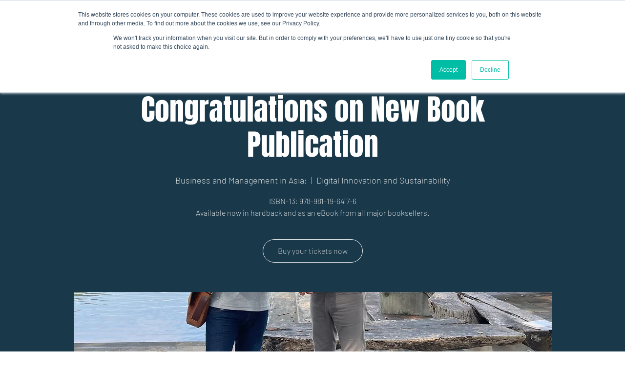

--- FILE ---
content_type: application/javascript
request_url: https://agent.hilios.ai/packs/js/sdk.js
body_size: 38810
content:
(function(){"use strict";/*! js-cookie v3.0.5 | MIT */function $(t){for(var e=1;e<arguments.length;e++){var o=arguments[e];for(var n in o)t[n]=o[n]}return t}var et={read:function(t){return t[0]==='"'&&(t=t.slice(1,-1)),t.replace(/(%[\dA-F]{2})+/gi,decodeURIComponent)},write:function(t){return encodeURIComponent(t).replace(/%(2[346BF]|3[AC-F]|40|5[BDE]|60|7[BCD])/g,decodeURIComponent)}};function _(t,e){function o(a,i,w){if(!(typeof document>"u")){w=$({},e,w),typeof w.expires=="number"&&(w.expires=new Date(Date.now()+w.expires*864e5)),w.expires&&(w.expires=w.expires.toUTCString()),a=encodeURIComponent(a).replace(/%(2[346B]|5E|60|7C)/g,decodeURIComponent).replace(/[()]/g,escape);var r="";for(var g in w)w[g]&&(r+="; "+g,w[g]!==!0&&(r+="="+w[g].split(";")[0]));return document.cookie=a+"="+t.write(i,a)+r}}function n(a){if(!(typeof document>"u"||arguments.length&&!a)){for(var i=document.cookie?document.cookie.split("; "):[],w={},r=0;r<i.length;r++){var g=i[r].split("="),s=g.slice(1).join("=");try{var l=decodeURIComponent(g[0]);if(w[l]=t.read(s,l),a===l)break}catch{}}return a?w[a]:w}}return Object.create({set:o,get:n,remove:function(a,i){o(a,"",$({},i,{expires:-1}))},withAttributes:function(a){return _(this.converter,$({},this.attributes,a))},withConverter:function(a){return _($({},this.converter,a),this.attributes)}},{attributes:{value:Object.freeze(e)},converter:{value:Object.freeze(t)}})}var y=_(et,{path:"/"});const ot=`
:root {
  --b-100: #F2F3F7;
  --s-700: #37546D;
  --widget-color: #4ab2f6;
}

.woot-widget-holder {
  box-shadow: 0 5px 40px rgba(0, 0, 0, .16);
  opacity: 1;
  will-change: transform, opacity;
  transform: translateY(0);
  overflow: hidden !important;
  position: fixed !important;
  transition: opacity 0.2s linear, transform 0.25s linear;
  z-index: 2147483000 !important;
}

.woot-widget-holder.woot-widget-holder--flat {
  box-shadow: none;
  border-radius: 0;
  border: 1px solid var(--b-100);
}

.woot-widget-holder iframe {
  border: 0;
  color-scheme: normal;
  height: 100% !important;
  width: 100% !important;
  max-height: 100vh !important;
}

.woot-widget-holder.has-unread-view {
  border-radius: 0 !important;
  min-height: 80px !important;
  bottom: 94px;
  box-shadow: none !important;
  border: 0;
}

.woot-widget-bubble {
  background: #4ab2f6;
  border-radius: 100px;
  border-width: 0px;
  bottom: 20px;
  box-shadow: 0 8px 24px rgba(0, 0, 0, .16) !important;
  cursor: pointer;
  height: 64px;
  padding: 0px;
  margin: 0px;
  line-height: normal;
  position: fixed;
  user-select: none;
  width: 64px;
  z-index: 2147483000 !important;
}

.woot-widget-bubble:focus {
  outline: none;
  box-shadow: 0 0 0 3px rgba(var(--widget-color-rgb), 0.5) !important;
}

.woot-widget-bubble.woot-widget-bubble--flat {
  border-radius: 0;
}

.woot-widget-holder.woot-widget-holder--flat {
  bottom: 90px;
}

.woot-widget-bubble.woot-widget-bubble--flat {
  height: 56px;
  width: 56px;
}

.woot-widget-bubble.woot-widget-bubble--flat svg {
  margin: 16px;
}

.woot-widget-bubble.woot-widget-bubble--flat.woot--close::before,
.woot-widget-bubble.woot-widget-bubble--flat.woot--close::after {
  left: 28px;
  top: 16px;
}

.woot-widget-bubble.unread-notification::after {
  content: '';
  position: absolute;
  width: 12px;
  height: 12px;
  background: #ff4040;
  border-radius: 100%;
  top: 0px;
  right: 0px;
  border: 2px solid #ffffff;
  transition: background 0.2s ease;
}

.woot-widget-bubble.woot-widget--expanded {
  bottom: 24px;
  display: flex;
  height: 48px !important;
  width: auto !important;
  align-items: center;
}

.woot-widget-bubble.woot-widget--expanded div {
  align-items: center;
  color: #fff;
  display: flex;
  font-family: system-ui, -apple-system, BlinkMacSystemFont, Segoe UI, Roboto, Oxygen-Sans, Ubuntu, Cantarell, Helvetica Neue, Arial, sans-serif;
  font-size: 16px;
  font-weight: 500;
  justify-content: center;
  padding-right: 20px;
  width: auto !important;
}

.woot-widget-bubble.woot-widget--expanded.woot-widget-bubble-color--lighter div{
  color: var(--s-700);
}

.woot-widget-bubble.woot-widget--expanded svg {
  height: 32px;
  margin: 14px 8px 18px 14px;
  width: 32px;
}

.woot-widget-bubble.woot-elements--left {
  left: 20px;
}

.woot-widget-bubble.woot-elements--right {
  right: 20px;
}

.woot-widget-bubble:hover {
  background: #4ab2f6;
  box-shadow: 0 8px 32px rgba(0, 0, 0, .4) !important;
}

.woot-widget-bubble svg {
  all: revert;
  height: 48px;
  margin: 0px;
  width: 48px;
}

.woot-widget-bubble.woot-widget-bubble-color--lighter path{
  fill: var(--s-700);
}

@media only screen and (min-width: 667px) {
  .woot-widget-holder.woot-elements--left {
    left: 20px;
 }
  .woot-widget-holder.woot-elements--right {
    right: 20px;
 }
}

.woot--close:hover {
  opacity: 1;
}

.woot--close::before, .woot--close::after {
  background-color: #fff;
  content: ' ';
  display: inline;
  height: 24px;
  left: 32px;
  position: absolute;
  top: 20px;
  width: 2px;
}

.woot-widget-bubble-color--lighter.woot--close::before, .woot-widget-bubble-color--lighter.woot--close::after {
  background-color: var(--s-700);
}

.woot--close::before {
  transform: rotate(45deg);
}

.woot--close::after {
  transform: rotate(-45deg);
}

.woot--hide {
  bottom: -100vh !important;
  top: unset !important;
  opacity: 0;
  visibility: hidden !important;
  z-index: -1 !important;
}

.woot-widget--without-bubble {
  bottom: 20px !important;
}
.woot-widget-holder.woot--hide{
  transform: translateY(40px);
}
.woot-widget-bubble.woot--close {
  transform: translateX(0px) scale(1) rotate(0deg);
  transition: transform 300ms ease, opacity 100ms ease, visibility 0ms linear 0ms, bottom 0ms linear 0ms;
}
.woot-widget-bubble.woot--close.woot--hide {
  transform: translateX(8px) scale(.75) rotate(45deg);
  transition: transform 300ms ease, opacity 200ms ease, visibility 0ms linear 500ms, bottom 0ms ease 200ms;
}

.woot-widget-bubble {
  transform-origin: center;
  will-change: transform, opacity;
  transform: translateX(0) scale(1) rotate(0deg);
  transition: transform 300ms ease, opacity 100ms ease, visibility 0ms linear 0ms, bottom 0ms linear 0ms;
}
.woot-widget-bubble.woot--hide {
  transform: translateX(8px) scale(.75) rotate(-30deg);
  transition: transform 300ms ease, opacity 200ms ease, visibility 0ms linear 500ms, bottom 0ms ease 200ms;
}

.woot-widget-bubble.woot-widget--expanded {
  transform: translateX(0px);
  transition: transform 300ms ease, opacity 100ms ease, visibility 0ms linear 0ms, bottom 0ms linear 0ms;
}
.woot-widget-bubble.woot-widget--expanded.woot--hide {
  transform: translateX(8px);
  transition: transform 300ms ease, opacity 200ms ease, visibility 0ms linear 500ms, bottom 0ms ease 200ms;
}
.woot-widget-bubble.woot-widget-bubble--flat.woot--close {
  transform: translateX(0px);
  transition: transform 300ms ease, opacity 10ms ease, visibility 0ms linear 0ms, bottom 0ms linear 0ms;
}
.woot-widget-bubble.woot-widget-bubble--flat.woot--close.woot--hide {
  transform: translateX(8px);
  transition: transform 300ms ease, opacity 200ms ease, visibility 0ms linear 500ms, bottom 0ms ease 200ms;
}
.woot-widget-bubble.woot-widget--expanded.woot-widget-bubble--flat {
  transform: translateX(0px);
  transition: transform 300ms ease, opacity 200ms ease, visibility 0ms linear 0ms, bottom 0ms linear 0ms;
}
.woot-widget-bubble.woot-widget--expanded.woot-widget-bubble--flat.woot--hide {
  transform: translateX(8px);
  transition: transform 300ms ease, opacity 200ms ease, visibility 0ms linear 500ms, bottom 0ms ease 200ms;
}

@media only screen and (max-width: 667px) {
  #woot-contact-buttons-holder {
    display: none !important;
  }

  .woot-widget-holder {
    height: 100%;
    right: 0;
    top: 0;
    width: 100%;
  }

  .woot-widget-holder iframe {
    min-height: 100% !important;
  }


  .woot-widget-holder.has-unread-view {
    right: 0;
    width: auto;
    bottom: 0;
    top: auto;
    max-height: 100vh;
    padding: 0 8px;
  }

  .woot-widget-holder.has-unread-view iframe {
    min-height: unset !important;
  }

  .woot-widget-holder.has-unread-view.woot-elements--left {
    left: 0;
  }

  .woot-widget-bubble.woot--close {
    bottom: 60px;
    opacity: 0;
    visibility: hidden !important;
    z-index: -1 !important;
  }
}

@media only screen and (min-width: 667px) {
  .woot-widget-holder {
    border-radius: 16px;
    bottom: 104px;
    height: calc(90% - 64px - 20px);
    max-height: 640px !important;
    min-height: 250px !important;
    width: 400px !important;
 }
}

.woot-hidden {
  display: none !important;
}

#woot-contact-buttons-holder {
  position: fixed;
  bottom: 24px;
  display: flex;
  z-index: 2147483000;
}

#woot-contact-buttons-holder.woot-elements--left {
  left: calc(20px + 64px + 8px);
  flex-direction: row-reverse;
  gap: 8px;
}

#woot-contact-buttons-holder.woot-elements--right {
  right: calc(20px + 64px + 8px);
  flex-direction: row;
  gap: 8px;
}

#woot-contact-buttons-holder .woot-contact-button {
  width: 56px;
  height: 56px;
  border-radius: 9999px;
  border: none;
  cursor: pointer;
  display: flex;
  align-items: center;
  justify-content: center;
  margin: 0;
  padding: 0;
  opacity: 1;
  transform: scale(1);
  transition: opacity 0.3s ease, transform 0.3s ease, background-color 0.2s ease;
  will-change: transform, opacity;
}

/* Hide state */
.woot-widget-holder.woot--hide + #woot-contact-buttons-holder .woot-contact-button {
  opacity: 0;
  visibility: hidden;
  transition: opacity 0.3s ease, transform 0.3s ease, visibility 0s linear 0.3s;
}

/* Show state */
.woot-widget-holder:not(.woot--hide) + #woot-contact-buttons-holder .woot-contact-button {
  opacity: 1;
  visibility: visible;
  transition: opacity 0.3s ease, transform 0.3s ease, visibility 0s linear;
}

.woot-contact-button-icon {
  width: 26px;
  height: 26px;
  background-size: contain;
  background-repeat: no-repeat;
  background-position: center;
  flex: none;
}

.woot-contact-button-icon--hotline {
  background-image: url("data:image/svg+xml,%3Csvg width='26' height='26' viewBox='0 0 24 24' fill='none' xmlns='http://www.w3.org/2000/svg'%3E%3Cpath d='M20.01 15.38C18.78 15.38 17.59 15.18 16.48 14.82C16.13 14.7 15.74 14.79 15.47 15.06L13.9 17.03C11.07 15.68 8.42 13.13 7.01 10.2L8.96 8.54C9.23 8.26 9.31 7.87 9.2 7.52C8.83 6.41 8.64 5.22 8.64 3.99C8.64 3.45 8.19 3 7.65 3H4.19C3.65 3 3 3.24 3 3.99C3 13.28 10.73 21 20.01 21C20.72 21 21 20.37 21 19.82V16.37C21 15.83 20.55 15.38 20.01 15.38Z' fill='white'/%3E%3C/svg%3E");
}

.woot-contact-button-icon--zalo {
  background-image: url("data:image/svg+xml,%3Csvg xmlns='http://www.w3.org/2000/svg' width='24' height='24' viewBox='0 0 275.48 96.59' fill='white'%3E%3Cg id='Page-1'%3E%3Cpath id='Combined-Shape' d='M410.39,329.43v-5.16h15.46v72.51H417a6.61,6.61,0,0,1-6.61-6.57h0a37.65,37.65,0,1,1,0-60.8ZM346.44,301v2.35c0,4.38-.59,8-3.44,12.16l-.34.39c-.62.71-2.08,2.36-2.78,3.26l-49.62,62.24h56.19v8.81a6.61,6.61,0,0,1-6.62,6.61H267v-4.15c0-5.09,1.27-7.36,2.86-9.72l52.9-65.43H269.23V301Zm98.15,95.83a5.51,5.51,0,0,1-5.51-5.5V301h16.55v95.83Zm60-75.07a37.91,37.91,0,1,1-38,37.9A37.94,37.94,0,0,1,504.55,321.72ZM388.14,382A22.14,22.14,0,1,0,366,359.82,22.16,22.16,0,0,0,388.14,382Zm116.4,0a22.3,22.3,0,1,0-22.33-22.31A22.32,22.32,0,0,0,504.55,381.94Z' transform='translate(-267.02 -300.96)'/%3E%3C/g%3E%3C/svg%3E");
  background-size: contain;
  background-position: center;
  background-repeat: no-repeat;
  width: 40px;
  height: 32px;
}

.woot-contact-button-icon--whatsapp {
  background-image: url("data:image/svg+xml,%3Csvg width='24' height='24' viewBox='0 0 24 24' fill='none' xmlns='http://www.w3.org/2000/svg'%3E%3Cpath fill-rule='evenodd' clip-rule='evenodd' d='M20.5822 3.4294C18.2794 1.21099 15.2544 0 12.0506 0C5.4655 0 0.101256 5.36425 0.101256 11.9494C0.101256 14.0619 0.722506 16.1231 1.90076 17.9156L0 24L6.23175 22.1369C7.95525 23.2087 9.97875 23.7675 12.0454 23.7675H12.0506C18.6304 23.7675 24 18.4033 24 11.8181C24 8.61431 22.885 5.64781 20.5822 3.4294ZM12.0506 21.7744H12.0454C10.2064 21.7744 8.41125 21.2419 6.852 20.2444L6.49575 20.0306L2.81325 21.1444L3.94875 17.5669L3.71325 17.1994C2.61675 15.5737 2.0475 13.7944 2.0475 11.9494C2.0475 6.46406 6.56525 1.94594 12.0557 1.94594C14.7397 1.94594 17.2669 2.96156 19.1947 4.88419C21.1225 6.80681 22.0589 9.33394 22.0537 11.8181C22.0537 17.3087 17.5359 21.7744 12.0506 21.7744ZM17.4964 14.4556C17.2034 14.3087 15.7312 13.5869 15.4592 13.4925C15.1872 13.3981 14.9877 13.3506 14.7934 13.6437C14.5939 13.9369 14.0247 14.6062 13.8462 14.8056C13.6729 15.0002 13.4944 15.0212 13.2014 14.8744C11.3784 13.9631 10.1847 13.2519 8.98575 11.2044C8.65875 10.6456 9.25125 10.6824 9.80175 9.58219C9.896 9.38269 9.84875 9.20906 9.77575 9.06219C9.70275 8.91531 9.12825 7.44319 8.88225 6.85219C8.64225 6.27694 8.397 6.35519 8.21325 6.34469C8.04 6.33419 7.84575 6.33419 7.64625 6.33419C7.44675 6.33419 7.127 6.40719 6.855 6.70031C6.583 6.99869 5.8085 7.72044 5.8085 9.19256C5.8085 10.6647 6.87075 12.0844 7.01238 12.2839C7.15925 12.4833 9.11775 15.4369 12.0454 16.7256C14.0089 17.5931 14.7502 17.6669 15.7207 17.5194C16.2922 17.4302 17.4702 16.7994 17.7162 16.1126C17.9622 15.4264 17.9622 14.8354 17.8892 14.7149C17.8214 14.5839 17.7894 14.5102 17.4964 14.4556Z' fill='white'/%3E%3C/svg%3E");
}

.woot-contact-button-icon--telegram {
  background-image: url("data:image/svg+xml,%3Csvg width='24' height='24' viewBox='0 0 24 24' fill='none' xmlns='http://www.w3.org/2000/svg'%3E%3Cpath d='M11.944 0A12 12 0 0 0 0 12a12 12 0 0 0 12 12 12 12 0 0 0 12-12A12 12 0 0 0 12 0a12 12 0 0 0-.056 0zm4.962 7.224c.1-.002.321.023.465.14a.506.506 0 0 1 .171.325c.016.093.036.306.02.472-.18 1.898-.962 6.502-1.36 8.627-.168.9-.499 1.201-.82 1.23-.696.065-1.225-.46-1.9-.902-1.056-.693-1.653-1.124-2.678-1.8-1.185-.78-.417-1.21.258-1.91.177-.184 3.247-2.977 3.307-3.23.007-.032.014-.15-.056-.212s-.174-.041-.249-.024c-.106.024-1.793 1.14-5.061 3.345-.48.33-.913.49-1.302.48-.428-.008-1.252-.241-1.865-.44-.752-.245-1.349-.374-1.297-.789.027-.216.325-.437.893-.663 3.498-1.524 5.83-2.529 6.998-3.014 3.332-1.386 4.025-1.627 4.476-1.635z' fill='white'/%3E%3C/svg%3E");
}

.woot-contact-button-icon--messenger {
  background-image: url("data:image/svg+xml,%3Csvg width='24' height='24' viewBox='0 0 24 24' fill='none' xmlns='http://www.w3.org/2000/svg'%3E%3Cpath d='M12 0C5.373 0 0 4.974 0 11.111c0 3.498 1.744 6.614 4.469 8.654V24l4.088-2.242c1.092.3 2.246.464 3.443.464 6.627 0 12-4.975 12-11.111S18.627 0 12 0zm1.191 14.963l-3.055-3.26-5.963 3.26L10.732 8l3.131 3.259L19.752 8l-6.561 6.963z' fill='white'/%3E%3C/svg%3E");
}

@media only screen and (max-width: 667px) {
  #woot-contact-buttons-holder {
    bottom: auto;
    top: 50%;
    transform: translateY(-50%);
  }
  
  #woot-contact-buttons-holder.woot-elements--left,
  #woot-contact-buttons-holder.woot-elements--right {
    flex-direction: column;
  }
}

#woot-contact-buttons-holder .woot-contact-button {
  will-change: transform, opacity;
}
`,nt=()=>{const t=document.createElement("style");t.innerHTML=`${ot}`,t.id="cw-widget-styles",document.body.appendChild(t)},A=(t,e)=>{const o=document.getElementById(t),n=e.querySelector(`#${t}`);o&&!n&&e.appendChild(o)},M=t=>{A("cw-bubble-holder",t),A("cw-widget-holder",t),A("cw-widget-styles",t)},v=(t,e)=>{t.classList.add(...e.split(" "))},k=(t,e)=>{t.classList.toggle(e)},S=(t,e)=>{t.classList.remove(...e.split(" "))},H=({referrerURL:t,referrerHost:e})=>{h.events.onLocationChange({referrerURL:t,referrerHost:e})},it=()=>{let t=document.location.href;const e=document.location.host,o={childList:!0,subtree:!0};H({referrerURL:t,referrerHost:e});const n=document.querySelector("body");new MutationObserver(i=>{i.forEach(()=>{t!==document.location.href&&(t=document.location.href,H({referrerURL:t,referrerHost:e}))})}).observe(n,o)},T=["standard","expanded_bubble"],R=["standard","flat"],z=["light","auto","dark"],W=t=>T.includes(t)?t:T[0],P=t=>W(t)===T[1],rt=t=>R.includes(t)?t:R[0],V=t=>t==="flat",j=t=>z.includes(t)?t:z[0],L=document.getElementsByTagName("body")[0],x=document.createElement("div"),C=document.createElement("div"),N=document.createElement("button"),E=document.createElement("button");document.createElement("span");const at=t=>{if(P(window.$chatwoot.type)){const e=document.getElementById("woot-widget--expanded__text");e.innerText=t}},st=({className:t,target:e,dotColor:o="#4ab2f6"})=>{let n=`${t} woot-elements--${window.$chatwoot.position}`;const a=document.createElementNS("http://www.w3.org/2000/svg","svg");a.setAttributeNS(null,"id","woot-widget-bubble-icon"),a.setAttributeNS(null,"width","24"),a.setAttributeNS(null,"height","24"),a.setAttributeNS(null,"viewBox","0 0 42 42"),a.setAttribute("xmlns","http://www.w3.org/2000/svg");const i=document.createElementNS("http://www.w3.org/2000/svg","style");i.textContent=`
    .cls-1 { fill: #fff; }
    .dot { 
      fill: ${o};
    }
    #dot1 { animation: bounce 1.2s cubic-bezier(0.4, 0, 0.2, 1) infinite 0s; }
    #dot2 { animation: bounce 1.2s cubic-bezier(0.4, 0, 0.2, 1) infinite 0.2s; }
    #dot3 { animation: bounce 1.2s cubic-bezier(0.4, 0, 0.2, 1) infinite 0.4s; }
    @keyframes bounce {
      0%, 80%, 100% { transform: translateY(0); }
      40% { transform: translateY(-3px); }
    }
  `,a.appendChild(i);const w=document.createElementNS("http://www.w3.org/2000/svg","path");w.setAttributeNS(null,"id","MessageIcon"),w.setAttributeNS(null,"class","cls-1"),w.setAttributeNS(null,"d","M34.59,0H17.29A7.41,7.41,0,0,0,15.65,18.94h-.06a11.15,11.15,0,0,1,5.71,4.52,8.03,8.03,0,0,1,6.69-4.32v-.01h6.61A7.41,8.41,0,0,0,34.59,0Z"),w.setAttributeNS(null,"transform","translate(-4, 12)");const r=document.createElementNS("http://www.w3.org/2000/svg","circle");r.setAttributeNS(null,"id","dot1"),r.setAttributeNS(null,"class","dot"),r.setAttributeNS(null,"cx","12.17"),r.setAttributeNS(null,"cy","21.67"),r.setAttributeNS(null,"r","3.09");const g=document.createElementNS("http://www.w3.org/2000/svg","circle");g.setAttributeNS(null,"id","dot2"),g.setAttributeNS(null,"class","dot"),g.setAttributeNS(null,"cx","21.62"),g.setAttributeNS(null,"cy","21.67"),g.setAttributeNS(null,"r","3.09");const s=document.createElementNS("http://www.w3.org/2000/svg","circle");if(s.setAttributeNS(null,"id","dot3"),s.setAttributeNS(null,"class","dot"),s.setAttributeNS(null,"cx","31.07"),s.setAttributeNS(null,"cy","21.67"),s.setAttributeNS(null,"r","3.09"),a.appendChild(w),a.appendChild(r),a.appendChild(g),a.appendChild(s),e.appendChild(a),P(window.$chatwoot.type)){const l=document.createElement("div");l.id="woot-widget--expanded__text",l.innerText="",e.appendChild(l),n+=" woot-widget--expanded"}return e.className=n,e.title="Open chat window",e.setAttribute("tabindex","0"),e},lt=t=>{t&&v(C,"woot-hidden"),v(C,"woot--bubble-holder"),C.id="cw-bubble-holder",L.appendChild(C)},B=(t={})=>{const{toggleValue:e}=t,{isOpen:o}=window.$chatwoot;if(o!==e){const n=e===void 0?!o:e;window.$chatwoot.isOpen=n,k(N,"woot--hide"),k(E,"woot--hide"),k(x,"woot--hide"),h.events.onBubbleToggle(n),n||N.focus()}},dt=()=>{C.addEventListener("click",B)},ct=()=>{const t=document.querySelector(".woot-widget-holder");v(t,"has-unread-view")},Z=()=>{const t=document.querySelector(".woot-widget-holder");S(t,"has-unread-view")},wt=t=>{const e=t.replace("#",""),o=parseInt(e.substr(0,2),16),n=parseInt(e.substr(2,2),16),a=parseInt(e.substr(4,2),16);return(o*299+n*587+a*114)/1e3>225},ut=({eventName:t,data:e=null})=>{let o;return typeof window.CustomEvent=="function"?o=new CustomEvent(t,{detail:e}):(o=document.createEvent("CustomEvent"),o.initCustomEvent(t,!1,!1,e)),o},I=({eventName:t,data:e})=>{const o=ut({eventName:t,data:e});window.dispatchEvent(o)},ht="chatwoot:error",gt="chatwoot:ready",bt="SET_USER_ERROR";function pt(t){return t&&t.__esModule&&Object.prototype.hasOwnProperty.call(t,"default")?t.default:t}var q={exports:{}},X={exports:{}};(function(){var t="ABCDEFGHIJKLMNOPQRSTUVWXYZabcdefghijklmnopqrstuvwxyz0123456789+/",e={rotl:function(o,n){return o<<n|o>>>32-n},rotr:function(o,n){return o<<32-n|o>>>n},endian:function(o){if(o.constructor==Number)return e.rotl(o,8)&16711935|e.rotl(o,24)&4278255360;for(var n=0;n<o.length;n++)o[n]=e.endian(o[n]);return o},randomBytes:function(o){for(var n=[];o>0;o--)n.push(Math.floor(Math.random()*256));return n},bytesToWords:function(o){for(var n=[],a=0,i=0;a<o.length;a++,i+=8)n[i>>>5]|=o[a]<<24-i%32;return n},wordsToBytes:function(o){for(var n=[],a=0;a<o.length*32;a+=8)n.push(o[a>>>5]>>>24-a%32&255);return n},bytesToHex:function(o){for(var n=[],a=0;a<o.length;a++)n.push((o[a]>>>4).toString(16)),n.push((o[a]&15).toString(16));return n.join("")},hexToBytes:function(o){for(var n=[],a=0;a<o.length;a+=2)n.push(parseInt(o.substr(a,2),16));return n},bytesToBase64:function(o){for(var n=[],a=0;a<o.length;a+=3)for(var i=o[a]<<16|o[a+1]<<8|o[a+2],w=0;w<4;w++)a*8+w*6<=o.length*8?n.push(t.charAt(i>>>6*(3-w)&63)):n.push("=");return n.join("")},base64ToBytes:function(o){o=o.replace(/[^A-Z0-9+\/]/ig,"");for(var n=[],a=0,i=0;a<o.length;i=++a%4)i!=0&&n.push((t.indexOf(o.charAt(a-1))&Math.pow(2,-2*i+8)-1)<<i*2|t.indexOf(o.charAt(a))>>>6-i*2);return n}};X.exports=e})();var mt=X.exports,F={utf8:{stringToBytes:function(t){return F.bin.stringToBytes(unescape(encodeURIComponent(t)))},bytesToString:function(t){return decodeURIComponent(escape(F.bin.bytesToString(t)))}},bin:{stringToBytes:function(t){for(var e=[],o=0;o<t.length;o++)e.push(t.charCodeAt(o)&255);return e},bytesToString:function(t){for(var e=[],o=0;o<t.length;o++)e.push(String.fromCharCode(t[o]));return e.join("")}}},Y=F;/*!
 * Determine if an object is a Buffer
 *
 * @author   Feross Aboukhadijeh <https://feross.org>
 * @license  MIT
 */var ft=function(t){return t!=null&&(K(t)||vt(t)||!!t._isBuffer)};function K(t){return!!t.constructor&&typeof t.constructor.isBuffer=="function"&&t.constructor.isBuffer(t)}function vt(t){return typeof t.readFloatLE=="function"&&typeof t.slice=="function"&&K(t.slice(0,0))}(function(){var t=mt,e=Y.utf8,o=ft,n=Y.bin,a=function(i,w){i.constructor==String?w&&w.encoding==="binary"?i=n.stringToBytes(i):i=e.stringToBytes(i):o(i)?i=Array.prototype.slice.call(i,0):!Array.isArray(i)&&i.constructor!==Uint8Array&&(i=i.toString());for(var r=t.bytesToWords(i),g=i.length*8,s=1732584193,l=-271733879,c=-1732584194,d=271733878,u=0;u<r.length;u++)r[u]=(r[u]<<8|r[u]>>>24)&16711935|(r[u]<<24|r[u]>>>8)&4278255360;r[g>>>5]|=128<<g%32,r[(g+64>>>9<<4)+14]=g;for(var b=a._ff,p=a._gg,m=a._hh,f=a._ii,u=0;u<r.length;u+=16){var Ot=s,Ht=l,Rt=c,zt=d;s=b(s,l,c,d,r[u+0],7,-680876936),d=b(d,s,l,c,r[u+1],12,-389564586),c=b(c,d,s,l,r[u+2],17,606105819),l=b(l,c,d,s,r[u+3],22,-1044525330),s=b(s,l,c,d,r[u+4],7,-176418897),d=b(d,s,l,c,r[u+5],12,1200080426),c=b(c,d,s,l,r[u+6],17,-1473231341),l=b(l,c,d,s,r[u+7],22,-45705983),s=b(s,l,c,d,r[u+8],7,1770035416),d=b(d,s,l,c,r[u+9],12,-1958414417),c=b(c,d,s,l,r[u+10],17,-42063),l=b(l,c,d,s,r[u+11],22,-1990404162),s=b(s,l,c,d,r[u+12],7,1804603682),d=b(d,s,l,c,r[u+13],12,-40341101),c=b(c,d,s,l,r[u+14],17,-1502002290),l=b(l,c,d,s,r[u+15],22,1236535329),s=p(s,l,c,d,r[u+1],5,-165796510),d=p(d,s,l,c,r[u+6],9,-1069501632),c=p(c,d,s,l,r[u+11],14,643717713),l=p(l,c,d,s,r[u+0],20,-373897302),s=p(s,l,c,d,r[u+5],5,-701558691),d=p(d,s,l,c,r[u+10],9,38016083),c=p(c,d,s,l,r[u+15],14,-660478335),l=p(l,c,d,s,r[u+4],20,-405537848),s=p(s,l,c,d,r[u+9],5,568446438),d=p(d,s,l,c,r[u+14],9,-1019803690),c=p(c,d,s,l,r[u+3],14,-187363961),l=p(l,c,d,s,r[u+8],20,1163531501),s=p(s,l,c,d,r[u+13],5,-1444681467),d=p(d,s,l,c,r[u+2],9,-51403784),c=p(c,d,s,l,r[u+7],14,1735328473),l=p(l,c,d,s,r[u+12],20,-1926607734),s=m(s,l,c,d,r[u+5],4,-378558),d=m(d,s,l,c,r[u+8],11,-2022574463),c=m(c,d,s,l,r[u+11],16,1839030562),l=m(l,c,d,s,r[u+14],23,-35309556),s=m(s,l,c,d,r[u+1],4,-1530992060),d=m(d,s,l,c,r[u+4],11,1272893353),c=m(c,d,s,l,r[u+7],16,-155497632),l=m(l,c,d,s,r[u+10],23,-1094730640),s=m(s,l,c,d,r[u+13],4,681279174),d=m(d,s,l,c,r[u+0],11,-358537222),c=m(c,d,s,l,r[u+3],16,-722521979),l=m(l,c,d,s,r[u+6],23,76029189),s=m(s,l,c,d,r[u+9],4,-640364487),d=m(d,s,l,c,r[u+12],11,-421815835),c=m(c,d,s,l,r[u+15],16,530742520),l=m(l,c,d,s,r[u+2],23,-995338651),s=f(s,l,c,d,r[u+0],6,-198630844),d=f(d,s,l,c,r[u+7],10,1126891415),c=f(c,d,s,l,r[u+14],15,-1416354905),l=f(l,c,d,s,r[u+5],21,-57434055),s=f(s,l,c,d,r[u+12],6,1700485571),d=f(d,s,l,c,r[u+3],10,-1894986606),c=f(c,d,s,l,r[u+10],15,-1051523),l=f(l,c,d,s,r[u+1],21,-2054922799),s=f(s,l,c,d,r[u+8],6,1873313359),d=f(d,s,l,c,r[u+15],10,-30611744),c=f(c,d,s,l,r[u+6],15,-1560198380),l=f(l,c,d,s,r[u+13],21,1309151649),s=f(s,l,c,d,r[u+4],6,-145523070),d=f(d,s,l,c,r[u+11],10,-1120210379),c=f(c,d,s,l,r[u+2],15,718787259),l=f(l,c,d,s,r[u+9],21,-343485551),s=s+Ot>>>0,l=l+Ht>>>0,c=c+Rt>>>0,d=d+zt>>>0}return t.endian([s,l,c,d])};a._ff=function(i,w,r,g,s,l,c){var d=i+(w&r|~w&g)+(s>>>0)+c;return(d<<l|d>>>32-l)+w},a._gg=function(i,w,r,g,s,l,c){var d=i+(w&g|r&~g)+(s>>>0)+c;return(d<<l|d>>>32-l)+w},a._hh=function(i,w,r,g,s,l,c){var d=i+(w^r^g)+(s>>>0)+c;return(d<<l|d>>>32-l)+w},a._ii=function(i,w,r,g,s,l,c){var d=i+(r^(w|~g))+(s>>>0)+c;return(d<<l|d>>>32-l)+w},a._blocksize=16,a._digestsize=16,q.exports=function(i,w){if(i==null)throw new Error("Illegal argument "+i);var r=t.wordsToBytes(a(i,w));return w&&w.asBytes?r:w&&w.asString?n.bytesToString(r):t.bytesToHex(r)}})();var xt=q.exports;const yt=pt(xt),G=["avatar_url","email","name"],Ct=[...G,"identifier_hash"],U=()=>{const t="cw_user_",{websiteToken:e}=window.$chatwoot;return`${t}${e}`},Et=({identifier:t="",user:e})=>`${Ct.reduce((n,a)=>`${n}${a}${e[a]||""}`,"")}identifier${t}`,St=(...t)=>yt(Et(...t)),Bt=t=>G.reduce((e,o)=>e||!!t[o],!1),D=(t,e,{expires:o=365,baseDomain:n=void 0}={})=>{const a={expires:o,sameSite:"Lax",domain:n};typeof e=="object"&&(e=JSON.stringify(e)),y.set(t,e,a)},J=["click","touchstart","keypress","keydown"],$t=()=>{let t;try{t=new(window.AudioContext||window.webkitAudioContext)}catch{}return t},_t=async(t="",e)=>{const o=$t(),n=a=>{window.playAudioAlert=()=>{if(o){const i=o.createBufferSource();i.buffer=a,i.connect(o.destination),i.loop=!1,i.start()}}};if(o){const{type:a="dashboard",alertTone:i="ding"}=e,w=`${t}/audio/${a}/${i}.mp3`,r=new Request(w);fetch(r).then(g=>g.arrayBuffer()).then(g=>(o.decodeAudioData(g).then(n),new Promise(s=>s()))).catch(()=>{})}},At=({origin:t,conversationCookie:e,websiteToken:o,locale:n})=>{const a=new URL("/widget",t);return a.searchParams.append("cw_conversation",e),a.searchParams.append("website_token",o),a.searchParams.append("locale",n),a.toString()},Mt=(t,e,o,n)=>{try{const a=At({origin:t,websiteToken:e,locale:o,conversationCookie:n});window.open(a,`webwidget_session_${e}`,"resizable=off,width=400,height=600").focus()}catch(a){console.log(a)}};function Q(t){if(t===null||t===!0||t===!1)return NaN;var e=Number(t);return isNaN(e)?e:e<0?Math.ceil(e):Math.floor(e)}function O(t,e){if(e.length<t)throw new TypeError(t+" argument"+(t>1?"s":"")+" required, but only "+e.length+" present")}function kt(t){O(1,arguments);var e=Object.prototype.toString.call(t);return t instanceof Date||typeof t=="object"&&e==="[object Date]"?new Date(t.getTime()):typeof t=="number"||e==="[object Number]"?new Date(t):((typeof t=="string"||e==="[object String]")&&typeof console<"u"&&(console.warn("Starting with v2.0.0-beta.1 date-fns doesn't accept strings as date arguments. Please use `parseISO` to parse strings. See: https://git.io/fjule"),console.warn(new Error().stack)),new Date(NaN))}function Tt(t,e){O(2,arguments);var o=kt(t).getTime(),n=Q(e);return new Date(o+n)}var Lt=36e5;function Nt(t,e){O(2,arguments);var o=Q(e);return Tt(t,o*Lt)}const tt=(t,e="")=>D("cw_conversation",t,{baseDomain:e}),It=t=>{const e=Nt(new Date,1);D("cw_snooze_campaigns_till",Number(e),{expires:e,baseDomain:t})},Ft=Object.freeze({whatsapp:"#25D366",messenger:"#006AFF",zalo:"#0068FF",telegram:"#0088cc",hotline:"#b42020"}),h={getUrl({baseUrl:t,websiteToken:e}){const o=btoa(window.location.hostname);return`${t}/widget?website_token=${e}&rh=${o}`},createFrame:({baseUrl:t,websiteToken:e})=>{if(h.getAppFrame())return;nt();const o=document.createElement("iframe"),n=y.get("cw_conversation");let a=h.getUrl({baseUrl:t,websiteToken:e});const i=btoa(window.location.hostname);n&&(a=`${a}&cw_conversation=${n}&rh=${i}`),o.src=a,o.allow="camera;microphone;fullscreen;display-capture;picture-in-picture;clipboard-write;",o.id="chatwoot_live_chat_widget",o.style.visibility="hidden";let w=`woot-widget-holder woot--hide woot-elements--${window.$chatwoot.position}`;window.$chatwoot.hideMessageBubble&&(w+=" woot-widget--without-bubble"),V(window.$chatwoot.widgetStyle)&&(w+=" woot-widget-holder--flat"),v(x,w),x.id="cw-widget-holder",x.appendChild(o),L.appendChild(x),h.initPostMessageCommunication(),h.initWindowSizeListener(),h.preventDefaultScroll()},getAppFrame:()=>document.getElementById("chatwoot_live_chat_widget"),getBubbleHolder:()=>document.getElementsByClassName("woot--bubble-holder"),sendMessage:(t,e)=>{h.getAppFrame().contentWindow.postMessage(`chatwoot-widget:${JSON.stringify({event:t,...e})}`,"*")},initPostMessageCommunication:()=>{window.onmessage=t=>{var o,n;if(typeof t.data!="string"||t.data.indexOf("chatwoot-widget:")!==0)return;const e=JSON.parse(t.data.replace("chatwoot-widget:",""));typeof h.events[e.event]=="function"&&h.events[e.event](e),e.eventIdentifier==="chatwoot:shared-web-channel"&&(window.$chatwoot.webChannelData=e.data),window.dataLayer&&e.eventIdentifier==="chatwoot:on-submit-pre-chat-form"&&window.dataLayer.push({event:"pre_chat",email:(o=e==null?void 0:e.data)==null?void 0:o.emailAddress,phone:(n=e==null?void 0:e.data)==null?void 0:n.phoneNumber})}},initWindowSizeListener:()=>{window.addEventListener("resize",()=>h.toggleCloseButton())},preventDefaultScroll:()=>{x.addEventListener("wheel",t=>{const e=t.deltaY,o=x.scrollHeight,n=x.offsetHeight,a=x.scrollTop;(a===0&&e<0||n+a===o&&e>0)&&t.preventDefault()})},setFrameHeightToFitContent:(t,e)=>{const o=h.getAppFrame(),n=e?`${t}px`:"100%";o&&o.setAttribute("style",`height: ${n} !important`)},setupAudioListeners:()=>{const{baseUrl:t=""}=window.$chatwoot;_t(t,{type:"widget",alertTone:"ding"}).then(()=>J.forEach(e=>{document.removeEventListener(e,h.setupAudioListeners,!1)}))},events:{loaded:t=>{var o;tt(t.config.authToken,window.$chatwoot.baseDomain),window.$chatwoot.hasLoaded=!0;const e=y.get("cw_snooze_campaigns_till");h.sendMessage("config-set",{locale:window.$chatwoot.locale,position:window.$chatwoot.position,hideMessageBubble:window.$chatwoot.hideMessageBubble,hideCloseButton:window.$chatwoot.hideCloseButton,showPopoutButton:window.$chatwoot.showPopoutButton,widgetStyle:window.$chatwoot.widgetStyle,darkMode:window.$chatwoot.darkMode,showUnreadMessagesDialog:window.$chatwoot.showUnreadMessagesDialog,campaignsSnoozedTill:e}),h.onLoad({widgetColor:t.config.channelConfig.widgetColor}),(o=t.config.channelConfig.contact_cta_buttons)!=null&&o.length&&h.events.updateContactButtons({buttons:t.config.channelConfig.contact_cta_buttons,position:window.$chatwoot.position}),h.toggleCloseButton(),window.$chatwoot.user&&h.sendMessage("set-user",window.$chatwoot.user),window.playAudioAlert=()=>{},J.forEach(n=>{document.addEventListener(n,h.setupAudioListeners,!1)}),window.$chatwoot.resetTriggered||I({eventName:gt})},error:({errorType:t,data:e})=>{I({eventName:ht,data:e}),t===bt&&y.remove(U())},onEvent({eventIdentifier:t,data:e}){I({eventName:t,data:e})},setBubbleLabel(t){at(window.$chatwoot.launcherTitle||t.label)},setAuthCookie({data:{widgetAuthToken:t}}){tt(t,window.$chatwoot.baseDomain)},setCampaignReadOn(){It(window.$chatwoot.baseDomain)},toggleBubble:t=>{let e={};t==="open"?e.toggleValue=!0:t==="close"&&(e.toggleValue=!1),B(e)},popoutChatWindow:({baseUrl:t,websiteToken:e,locale:o})=>{const n=y.get("cw_conversation");window.$chatwoot.toggle("close"),Mt(t,e,o,n)},closeWindow:()=>{B({toggleValue:!1}),Z()},onBubbleToggle:t=>{h.sendMessage("toggle-open",{isOpen:t}),t&&h.pushEvent("webwidget.triggered")},onLocationChange:({referrerURL:t,referrerHost:e})=>{h.sendMessage("change-url",{referrerURL:t,referrerHost:e})},updateIframeHeight:t=>{const{extraHeight:e=0,isFixedHeight:o}=t;h.setFrameHeightToFitContent(e,o)},setUnreadMode:()=>{ct(),B({toggleValue:!0})},resetUnreadMode:()=>Z(),handleNotificationDot:t=>{if(window.$chatwoot.hideMessageBubble)return;const e=document.querySelector(".woot-widget-bubble");t.unreadMessageCount>0&&!e.classList.contains("unread-notification")?v(e,"unread-notification"):t.unreadMessageCount===0&&S(e,"unread-notification")},closeChat:()=>{B({toggleValue:!1})},playAudio:()=>{window.playAudioAlert()},updateContactButtons:t=>{const{buttons:e,position:o}=t,n=h.createContactButtonsContainer();e&&e.length?(n.className=`woot-contact-buttons-holder woot-elements--${o}`,n.innerHTML="",e.forEach((a,i)=>{const w=h.createContactButton(a,i,e.length);n.appendChild(w)})):n.remove()},toggleContactButtons:({isOpen:t,buttons:e,position:o})=>{const n=h.createContactButtonsContainer(),a=window.matchMedia("(max-width: 667px)").matches;if(!t||!(e!=null&&e.length)||t&&a){v(n,"woot-hidden");return}n.className=`woot-contact-buttons-holder woot-elements--${o}`,n.innerHTML="",e.forEach((i,w)=>{const r=h.createContactButton(i,w,e.length);n.appendChild(r)}),S(n,"woot-hidden")}},pushEvent:t=>{h.sendMessage("push-event",{eventName:t})},onLoad:({widgetColor:t})=>{const e=h.getAppFrame();e.style.visibility="",e.setAttribute("id","chatwoot_live_chat_widget");const o=parseInt(t.slice(1,3),16),n=parseInt(t.slice(3,5),16),a=parseInt(t.slice(5,7),16);if(document.documentElement.style.setProperty("--widget-color",t),document.documentElement.style.setProperty("--widget-color-rgb",`${o}, ${n}, ${a}`),h.getBubbleHolder().length)return;lt(window.$chatwoot.hideMessageBubble),it();let i="woot-widget-bubble",w=`woot-elements--${window.$chatwoot.position} woot-widget-bubble woot--close woot--hide`;V(window.$chatwoot.widgetStyle)&&(i+=" woot-widget-bubble--flat",w+=" woot-widget-bubble--flat"),wt(t)&&(i+=" woot-widget-bubble-color--lighter",w+=" woot-widget-bubble-color--lighter");const r=st({className:i,target:N,dotColor:t});v(E,w),r.style.background=t,E.style.background=t,E.setAttribute("tabindex","0"),E.setAttribute("title","Close chat window"),C.appendChild(r),C.appendChild(E),dt()},toggleCloseButton:()=>{let t=!1;window.matchMedia("(max-width: 668px)").matches&&(t=!0),h.sendMessage("toggle-close-button",{isMobile:t})},createContactButton(t,e,o){const n=document.createElement("button");n.className="woot-contact-button";const a=Ft[t.type]||"#1f93ff";n.style.backgroundColor=a,n.style.transitionDelay=`${(o-e)*50}ms`,n.addEventListener("mouseover",()=>{n.style.backgroundColor=`${a}dd`,n.style.opacity="0.9",n.style.transform="translateY(-1px)",n.style.boxShadow="0 8px 32px rgba(0, 0, 0, 0.2)",n.style.transitionDelay="0ms"}),n.addEventListener("mouseout",()=>{n.style.backgroundColor=a,n.style.opacity="1",n.style.transform="none",n.style.boxShadow="none",n.style.transitionDelay="0ms"});const i=document.createElement("div");return i.className=`woot-contact-button-icon woot-contact-button-icon--${t.type}`,n.appendChild(i),n.onclick=()=>{let w=t.value;switch(t.type){case"hotline":w=`tel:${t.value}`;break;case"whatsapp":w.startsWith("http")||(w=`https://wa.me/${t.value}`);break;case"telegram":w.startsWith("http")||(w=`https://t.me/${t.value}`);break;case"messenger":w.startsWith("http")||(w=`https://m.me/${t.value}`);break;case"zalo":w.startsWith("http")||(w=`https://zalo.me/${t.value}`);break}window.open(w,"_blank")},n},createContactButtonsContainer(){const t=document.getElementById("woot-contact-buttons-holder");if(t)return t;const e=document.createElement("div");return e.id="woot-contact-buttons-holder",e.className="woot-hidden",L.appendChild(e),e}},Ut="sdk-set-bubble-visibility",Dt=({baseUrl:t,websiteToken:e})=>{if(window.$chatwoot)return;window.Turbo&&document.addEventListener("turbo:before-render",i=>M(i.detail.newBody)),window.Turbolinks&&document.addEventListener("turbolinks:before-render",i=>{M(i.data.newBody)}),document.addEventListener("astro:before-swap",i=>M(i.newDocument.body));const o=window.hiliosaiSettings||{};let n=o.locale,a=o.baseDomain;o.useBrowserLanguage&&(n=window.navigator.language.replace("-","_")),window.$chatwoot={baseUrl:t,baseDomain:a,hasLoaded:!1,hideMessageBubble:o.hideMessageBubble||!1,isOpen:!1,position:o.position==="left"?"left":"right",websiteToken:e,locale:n,useBrowserLanguage:o.useBrowserLanguage||!1,type:W(o.type),launcherTitle:o.launcherTitle||"",showPopoutButton:o.showPopoutButton||!1,showUnreadMessagesDialog:o.showUnreadMessagesDialog??!0,widgetStyle:rt(o.widgetStyle)||"standard",resetTriggered:!1,darkMode:j(o.darkMode),toggle(i){h.events.toggleBubble(i)},toggleBubbleVisibility(i){let w=document.querySelector(".woot--bubble-holder"),r=document.querySelector(".woot-widget-holder");i==="hide"?(v(r,"woot-widget--without-bubble"),v(w,"woot-hidden"),window.$chatwoot.hideMessageBubble=!0):i==="show"&&(S(w,"woot-hidden"),S(r,"woot-widget--without-bubble"),window.$chatwoot.hideMessageBubble=!1),h.sendMessage(Ut,{hideMessageBubble:window.$chatwoot.hideMessageBubble})},popoutChatWindow(){h.events.popoutChatWindow({baseUrl:window.$chatwoot.baseUrl,websiteToken:window.$chatwoot.websiteToken,locale:n})},setUser(i,w){if(typeof i!="string"&&typeof i!="number")throw new Error("Identifier should be a string or a number");if(!Bt(w))throw new Error("User object should have one of the keys [avatar_url, email, name]");const r=U(),g=y.get(r),s=St({identifier:i,user:w});s!==g&&(window.$chatwoot.identifier=i,window.$chatwoot.user=w,h.sendMessage("set-user",{identifier:i,user:w}),D(r,s,{baseDomain:a}))},setCustomAttributes(i={}){if(!i||!Object.keys(i).length)throw new Error("Custom attributes should have atleast one key");h.sendMessage("set-custom-attributes",{customAttributes:i})},deleteCustomAttribute(i=""){if(i)h.sendMessage("delete-custom-attribute",{customAttribute:i});else throw new Error("Custom attribute is required")},setConversationCustomAttributes(i={}){if(!i||!Object.keys(i).length)throw new Error("Custom attributes should have atleast one key");h.sendMessage("set-conversation-custom-attributes",{customAttributes:i})},deleteConversationCustomAttribute(i=""){if(i)h.sendMessage("delete-conversation-custom-attribute",{customAttribute:i});else throw new Error("Custom attribute is required")},setLabel(i=""){h.sendMessage("set-label",{label:i})},removeLabel(i=""){h.sendMessage("remove-label",{label:i})},setLocale(i="en"){h.sendMessage("set-locale",{locale:i})},setColorScheme(i="light"){h.sendMessage("set-color-scheme",{darkMode:j(i)})},reset(){window.$chatwoot.isOpen&&h.events.toggleBubble(),y.remove("cw_conversation"),y.remove(U());const i=h.getAppFrame();i.src=h.getUrl({baseUrl:window.$chatwoot.baseUrl,websiteToken:window.$chatwoot.websiteToken}),window.$chatwoot.resetTriggered=!0}},h.createFrame({baseUrl:t,websiteToken:e})};window.hiliosAISDK={run:Dt}})();
